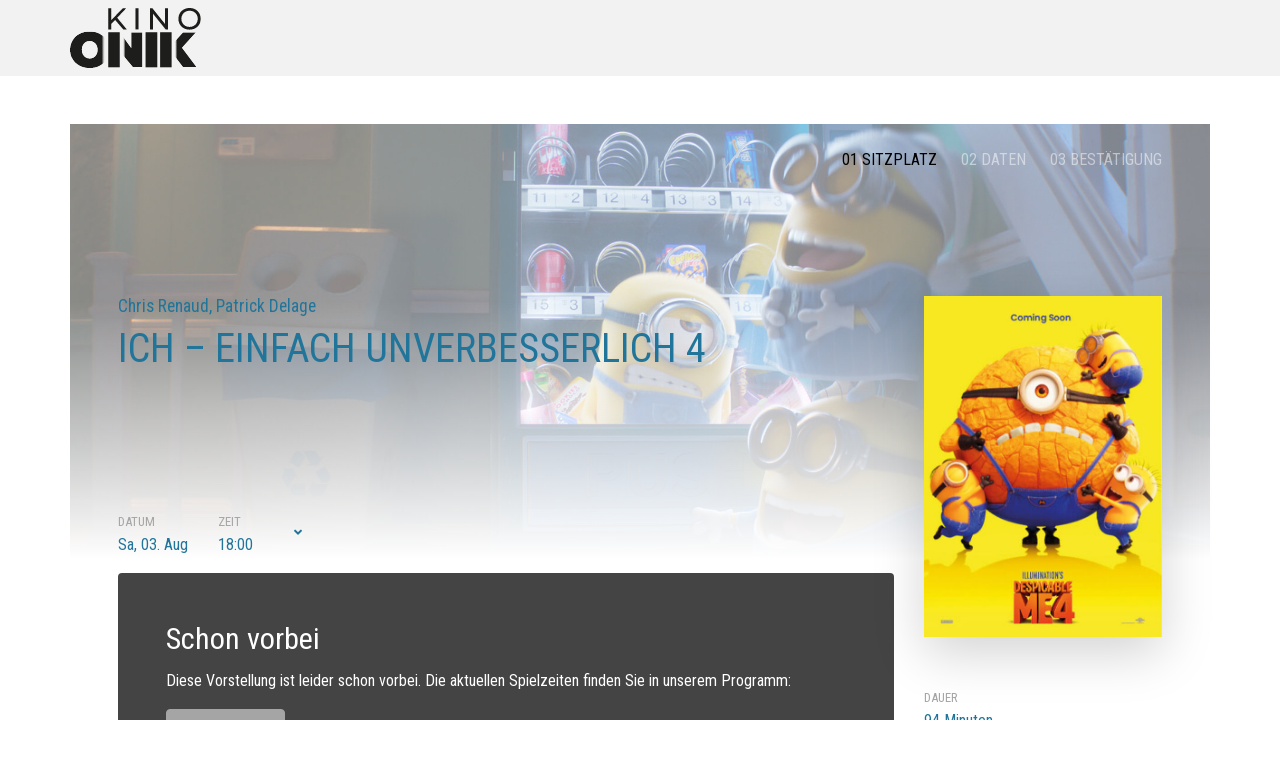

--- FILE ---
content_type: text/html; charset=UTF-8
request_url: https://cineapp.ch/res/13429657
body_size: 3607
content:
<!doctype html>
<html lang="de-CH">
	<head>
		<meta charset="utf-8">
		<meta name="robots" content="noindex">		<title>Reservation - Kino Onik</title>
		<meta name="description" content="">
		<meta name="keywords" content="">
		<meta name="viewport" content="width=device-width, initial-scale=1.0, maximum-scale=1.0, shrink-to-fit=no">
		<link rel="stylesheet" href="/css/13-koo/custom-min.css?v=1.0.3">
		<link rel="stylesheet" href="/font/fontawesome/css/all.min.css">
		<link rel="preconnect" href="https://fonts.googleapis.com">
		<link rel="preconnect" href="https://fonts.gstatic.com" crossorigin>
		<link href="https://fonts.googleapis.com/css2?family=Roboto+Condensed&display=swap" rel="stylesheet">
		<link rel="icon" type="image/ico" sizes="64x64" href="/favicon.ico">
		<link rel="apple-touch-icon" sizes="180x180" href="/icon180.png">
		<meta name="msapplication-TileColor" content="#1d1d1d">
		<meta property="og:image" content="/media/13-koo/home/banner/2024/film-153-icheinfachunverbesserlich4.jpg?v=1">		<meta property="og:title" content="ICH – EINFACH UNVERBESSERLICH 4">		<meta property="og:description" content="">		<meta property="og:type" content="Website">
		<meta property="og:url" content="https://cineapp.ch/res/13429657">		<meta property="og:site_name" content="Kino Onik">
	</head>
	<body>
	
	<style>
	</style>

	<nav class="navbar navbar-dark bg-primary-client w-100">
		<div class="mx-auto py-2 content">
			<div class="navbar-inner">
				<a class="navbar-brand" href="https://kino-onik.ch/">
					<img src="/img/13-koo/logo-client.svg" class="d-inline-block align-top">
				</a>
			</div>
		</div>
	</nav>


	<div class="reservation pt-0 pt-md-5 container-fluid main position-relative overflow-hidden content">
		
		<div class="row res-background-img">
			<div class="col-12">
				<img class="img-fluid" src="/media/13-koo/home/banner/2024/film-153-icheinfachunverbesserlich4.jpg?v=1">
			</div>
		</div>

		<div class="row pt-2 pt-sm-3 pt-md-4">
			
			<div class="col-12">
				
				<div class="row px-1 px-xsb-2 px-sm-3 px-md-4 px-lg-5">
				
					<div class="col-3">
					</div>
					<div class="col-9 text-right text-uppercase d-none d-sm-block">
						<div class="d-flex align-items-center justify-content-end h-100">
							<a class="res-nav-step-1 mr-3 mr-sm-4 pb-1 navbar-res-item navbar-res active">01 Sitzplatz</a>
							<a class="res-nav-step-2 mr-3 mr-sm-4 pb-1 navbar-res-item">02 Daten</a>
							<a class="res-nav-step-3 pb-1 navbar-res-item">03 Bestätigung</a>
						</div>
					</div>
					
					<div id="res-title" class="col-12 col-md-9">
						<div class="res-title-spacer"></div>
						<h6>Chris Renaud, Patrick Delage</h6>
						<h1>ICH – EINFACH UNVERBESSERLICH 4</h1>
						<div class="res-title-spacer"></div>
						
						<div class="row mb-3">
							<div class="col-12 container d-sm-none bg-800 pt-2">
								<div class="d-flex h-100 justify-content-center text-uppercase text-center pb-2">
									<span class="w-100"><a class="res-nav-step-1 pb-2 navbar-res-item navbar-res active">01 Sitzplatz</a></span>
									<span class="w-50"><a class="res-nav-step-2 pb-2 navbar-res-item">02 Daten</a></span>
									<span class="w-100"><a class="res-nav-step-3 w-100 pb-2 navbar-res-item">03 Bestätigung</a></span>
								</div>
							</div>
						</div>
						
						<div class="d-flex justify-content-center justify-content-sm-start text-center text-sm-left mb-3">
							<div id="dd-res" class="dropdown w-100 w-sm-auto">
								<div class="d-flex justify-content-center justify-content-sm-start w-100 w-sm-auto res-time-dropdown m-sm-n2 p-sm-2 border-radius" data-toggle="dropdown">
									<div class="res-dd-date w-100 mr-sm-3 w-sm-auto">
										<p class="text-secondary text-uppercase mb-0"><small>Datum</small></p>
										<p class="mb-0">Sa, 03. Aug</p>
									</div>
									<div class="res-dd-time w-50 w-sm-auto">
										<p class="text-secondary text-uppercase mb-0"><small>Zeit</small></p>
										<p class="mb-0">18:00</p>
										<i class="fas fa-angle-down d-sm-none"></i>
									</div>
									<div class="d-none d-sm-flex align-items-center ml-auto">
										<i class="fas fa-angle-down"></i>
									</div>
									<div class="w-100 d-sm-none">
										<p class="text-secondary text-uppercase mb-0"><small>Sprache</small></p>
										<p class="mb-0">deutsch</p>
									</div>
									
									<div class="dropdown-menu" aria-labelledby="dropdownMenuLink">
										<div class="dropdown-divider d-none d-sm-block"></div>
										<a class="dropdown-item disabled text-secondary"><span class="pl-2">keine weiteren Zeiten</span></a>									</div>
								</div>
							</div>
						</div>
						
						<div id="res-step-1" class="mt-3 mt-sm-4 mt-md-2 res-step d-none">
							<div class="card h-100">
											<div class="card-body p-md-5">
												<h2 class="card-title">Schon vorbei</h2>
												<p class="card-text">Diese Vorstellung ist leider schon vorbei. Die aktuellen Spielzeiten finden Sie in unserem Programm:</p><div><a href="https://kino-onik.ch/" class="btn btn-secondary border-radius text-uppercase">Programm</a></div>
											</div>
										</div>						</div>
						
						<div id="res-step-2" class="mt-3 mt-sm-4 mt-md-2 res-step d-none">
							<hr>
							<p>Bei Angabe einer gültigen E-Mail Adresse, senden wir Ihnen eine Reservationsbestätigung.</p>
							<div class="row">
								<div class="col-12 col-sm-6">
									<div class="form-group mb-4">
										<input type="text" class="form-control border-radius" id="res-name" maxlength="20" placeholder="Name *" required="">
  									</div>
								</div>
								<div class="col-12 col-sm-6">
									<div class="form-group mb-4">
										<input type="text" class="form-control border-radius" id="res-vorname" maxlength="20" placeholder="Vorname">
  									</div>
								</div>
								<div class="col-12 col-sm-6">
									<div class="form-group mb-4">
										<input type="text" class="form-control border-radius" id="res-mail" maxlength="50" placeholder="E-Mail">
  									</div>
								</div>
								<div class="col-12 col-sm-6">
									<div class="form-group mb-4 mb-sm-0">
										<input type="text" class="form-control border-radius" id="res-telefon" maxlength="20" placeholder="Telefon">
  									</div>
								</div>
								<div class="col-12 col-sm-6 d-none">
									<div class="form-group mb-4 mb-sm-0">
										<input type="text" class="form-control border-radius" id="res-address" placeholder="Adresse *">
									</div>
								</div>
								<div class="col-12 col-sm-6 d-none">
									<div class="form-group mb-4 mb-sm-0">
										<input type="text" class="form-control border-radius" id="res-plz" maxlength="7" placeholder="PLZ">
  									</div>
								</div>
							</div>
						</div>
						
						<div id="res-step-3" class="mt-3 mt-sm-4 mt-md-2 text-center res-step d-none">
							<hr>
							<i class="fas fa-check-circle icon-status text-primary mb-5 mt-5"></i>
							<p>Vielen Dank für Ihre Reservation. Bitte holen Sie die Tickets spätestens 15 Minuten vor Vorstellungsbeginn ab. Bei hohem Besucheraufkommen behalten wir uns vor, nicht abgeholte Tickets freizugeben.</p>
							<p id="res-success-mail-sent" class="d-none">Wir haben Ihnen eine Bestätigung per Mail geschickt.</p>
						</div>
						
					</div>
					<div class="col-12 col-md-3">
						<div class="d-flex align-content-between flex-wrap h-100">
							<div class="col p-0">
								<div class="d-none d-md-block">
									<div class="res-title-spacer"></div>
									<div class="position-relative text-center">
										<img class="img-fluid shadow-lg img-film-cover" src="/media/13-koo/film/cover/2024/film-153-icheinfachunverbesserlich4.jpg?v=1">
																			</div>
									<div class="mt-5 res-film-details text-center text-md-left">
										<div class="mb-1">
											<p class="text-secondary text-uppercase mb-0"><small>Dauer</small></p>
											<p class="mb-0">94 Minuten</p>
										</div>
										<div class="mb-1">
											<p class="text-secondary text-uppercase mb-0"><small>Sprache</small></p>
											<p class="mb-0">deutsch</p>
										</div>
										<div class="mb-1">
											<p class="text-secondary text-uppercase mb-0"><small>Alter</small></p>
											<p class="mb-0">Verfahren</p>
										</div>
									</div>
								</div>
								<div class="mt-5">
									<p class="mb-2 text-uppercase text-secondary"><small>Platzauswahl</small></p>
									<div id="res-seats">
									</div>
								</div>
							</div>
							<div class="w-100 d-flex justify-content-center">
								<button type="button" class="btn btn-secondary border-radius mt-5 res-nav-step-1 mr-1 d-none"><i class="fas fa-angle-left"></i></button>
									<button id="res-next-step" type="button" class="btn btn-primary btn-block border-radius text-uppercase mt-5 d-none" disabled="disabled">weiter</button>							</div>
						</div>
						
					</div>
					
				</div>
				
			</div>

		</div>
	</div>
	
	<div class="modal fade" id="video-modal" tabindex="-1" role="dialog" aria-labelledby="video-modal" aria-hidden="true">
	    <div class="modal-dialog modal-xl" role="document">
	        <div class="modal-content bg-dark px-3 pb-3 pt-5">
		        
		        <div class="input-group-button position-absolute modal-close" data-dismiss="modal">
					<button type="button" class="btn btn-primary btn-circle-md btn-round-fa"><i class="fas fa-times"></i></button>
				</div>
				
				<div class="embed-responsive embed-responsive-16by9">
	                <iframe class="embed-responsive-item" src="javascript:void(0)" allowfullscreen></iframe>
	            </div>
	        </div>
	    </div>
	</div>
	
	<div class="modal fade" id="reservation-modal" tabindex="-1" role="dialog" aria-labelledby="reservation-modal" aria-hidden="true">
	    <div class="modal-dialog modal-xl" role="document">
	        <div class="modal-content bg-dark px-3 pb-3 pt-5">
		        
		        <div class="input-group-button position-absolute modal-close" data-dismiss="modal">
					<button type="button" class="btn btn-primary btn-circle-md btn-round-fa"><i class="fas fa-times"></i></button>
				</div>
				
				<div>
					<div class="card-body px-md-5 pb-md-5">
						<div class="text-center">
							<i class="fas fa-check-circle icon-status icon-success text-gold mb-3 d-none"></i>
							<i class="fas fa-exclamation-circle icon-status icon-error text-danger mb-3 d-none"></i>
							<h2 class="card-title text-white">Hinweis</h2>
							<p id="reservation-modal-text" class="card-text text-white mb-0">...</p>
							<div></div>
						</div>
					</div>
				</div>
								
	        </div>
	    </div>
	</div>
	
	<script>
		var seats_status = [];
		const seats_session_status = [];
		const id_url = '13429657';
		const sestok = '3472ab80b6dff70c54758fd6dfc800c2';
		const covid_seat_placement_nr = '0';
			</script>

<div class="footer">
	<div class="mx-auto py-2 content mt-3 text-center text-md-left">
		cineapp | <a href="#">AGB</a>
	</div>
</div>

    <script src="/js/13-koo/jquery-min.js"></script>
    <script src="/js/13-koo/popper-min.js"></script>
    <script src="/js/13-koo/custom-min.js?v=1.0.2"></script>
    <script src="/js/13-koo/bootstrap-min.js?v=1.0.0"></script>
    
    </body>  
</html>

--- FILE ---
content_type: image/svg+xml
request_url: https://cineapp.ch/img/13-koo/logo-client.svg
body_size: 2603
content:
<?xml version="1.0" encoding="utf-8"?>
<!-- Generator: Adobe Illustrator 26.0.2, SVG Export Plug-In . SVG Version: 6.00 Build 0)  -->
<svg version="1.1" id="Ebene_1" xmlns="http://www.w3.org/2000/svg" xmlns:xlink="http://www.w3.org/1999/xlink" x="0px" y="0px"
	 viewBox="0 0 111.5 51" style="enable-background:new 0 0 111.5 51;" xml:space="preserve">
<style type="text/css">
	.st0{fill:#1D1D1B;}
	.st1{clip-path:url(#SVGID_00000002369166232860259240000012969947085428066223_);fill:#1D1D1B;}
	.st2{filter:url(#Adobe_OpacityMaskFilter);}
	
		.st3{clip-path:url(#SVGID_00000018195455269733320880000009483890565931242881_);fill:url(#SVGID_00000164475316799451455220000005463663186856599206_);}
	
		.st4{clip-path:url(#SVGID_00000018195455269733320880000009483890565931242881_);mask:url(#SVGID_00000116194647574542221240000005174122311035975066_);fill:url(#SVGID_00000095313315102308909200000003494966573835432363_);}
	.st5{clip-path:url(#SVGID_00000168815204770660465550000001277212523179647623_);fill:#1D1D1B;}
	.st6{filter:url(#Adobe_OpacityMaskFilter_00000150104592830418900300000014120203919380312724_);}
	
		.st7{clip-path:url(#SVGID_00000147190364744520760140000011263702664038487996_);fill:url(#SVGID_00000075140090039188048860000015270491794756583050_);}
	
		.st8{clip-path:url(#SVGID_00000147190364744520760140000011263702664038487996_);mask:url(#SVGID_00000178884647536875084320000002089675313140505003_);fill:url(#SVGID_00000058573515909310453580000011733321900249388934_);}
	.st9{filter:url(#Adobe_OpacityMaskFilter_00000152238322146511685600000014853423803730037150_);}
	
		.st10{clip-path:url(#SVGID_00000036958051859521358330000008079911668594592134_);fill:url(#SVGID_00000075848279378858420270000004649004385371716229_);}
	
		.st11{clip-path:url(#SVGID_00000036958051859521358330000008079911668594592134_);mask:url(#SVGID_00000114784531864342083210000011241182537106487959_);fill:url(#SVGID_00000173860628272111836260000010268099978047045003_);}
</style>
<g>
	<rect x="64.4" y="20.6" class="st0" width="10" height="29.8"/>
	<polygon class="st0" points="38.5,10.2 35.2,13.5 35.2,18.2 32.6,18.2 32.6,0.2 35.2,0.2 35.2,10.3 45,0.2 47.9,0.2 40.2,8.3 
		48.4,18.2 45.4,18.2 	"/>
	<rect x="55.8" y="0.2" class="st0" width="2.6" height="18"/>
	<polygon class="st0" points="83.6,0.2 83.6,18.2 81.5,18.2 70.7,4.8 70.7,18.2 68.1,18.2 68.1,0.2 70.2,0.2 81,13.6 81,0.2 	"/>
	<g>
		<defs>
			<rect id="SVGID_1_" x="-54.8" y="-46.9" width="595.3" height="841.9"/>
		</defs>
		<clipPath id="SVGID_00000150799916348076143380000011966291221977716910_">
			<use xlink:href="#SVGID_1_"  style="overflow:visible;"/>
		</clipPath>
		<path style="clip-path:url(#SVGID_00000150799916348076143380000011966291221977716910_);fill:#1D1D1B;" d="M97,17.2
			c-1.5-0.8-2.6-1.9-3.4-3.3c-0.8-1.4-1.2-3-1.2-4.7c0-1.7,0.4-3.3,1.2-4.7c0.8-1.4,2-2.5,3.4-3.3c1.5-0.8,3.1-1.2,4.9-1.2
			c1.8,0,3.4,0.4,4.9,1.2c1.5,0.8,2.6,1.9,3.4,3.3c0.8,1.4,1.2,3,1.2,4.7c0,1.7-0.4,3.3-1.2,4.7c-0.8,1.4-2,2.5-3.4,3.3
			c-1.5,0.8-3.1,1.2-4.9,1.2C100.1,18.4,98.5,18,97,17.2 M105.5,15.2c1.1-0.6,1.9-1.4,2.5-2.5c0.6-1.1,0.9-2.2,0.9-3.5
			c0-1.3-0.3-2.5-0.9-3.5c-0.6-1.1-1.4-1.9-2.5-2.5c-1.1-0.6-2.2-0.9-3.6-0.9c-1.3,0-2.5,0.3-3.6,0.9c-1.1,0.6-1.9,1.4-2.5,2.5
			c-0.6,1.1-0.9,2.2-0.9,3.5c0,1.3,0.3,2.5,0.9,3.5c0.6,1.1,1.4,1.9,2.5,2.5c1.1,0.6,2.3,0.9,3.6,0.9
			C103.2,16.1,104.4,15.8,105.5,15.2"/>
		
			<rect x="76.8" y="20.6" style="clip-path:url(#SVGID_00000150799916348076143380000011966291221977716910_);fill:#1D1D1B;" width="9.8" height="29.8"/>
	</g>
	<g>
		<defs>
			<polygon id="SVGID_00000000182085831416377670000005873306075200068786_" points="96.4,20.6 88.9,28.8 88.9,40.5 96.4,50.4 
				108,50.4 95.5,33.7 107.4,20.6 			"/>
		</defs>
		<clipPath id="SVGID_00000062875255825387936110000013914726836433781910_">
			<use xlink:href="#SVGID_00000000182085831416377670000005873306075200068786_"  style="overflow:visible;"/>
		</clipPath>
		<defs>
			<filter id="Adobe_OpacityMaskFilter" filterUnits="userSpaceOnUse" x="88.9" y="20.6" width="19" height="29.8">
				<feColorMatrix  type="matrix" values="1 0 0 0 0  0 1 0 0 0  0 0 1 0 0  0 0 0 1 0"/>
			</filter>
		</defs>
		
			<mask maskUnits="userSpaceOnUse" x="88.9" y="20.6" width="19" height="29.8" id="SVGID_00000180336330902934567290000001229957603033918863_">
			<g class="st2">
				
					<linearGradient id="SVGID_00000146472042989542516030000017674384037303839397_" gradientUnits="userSpaceOnUse" x1="-54.799" y1="794.9812" x2="-53.799" y2="794.9812" gradientTransform="matrix(19.0312 0 0 -19.0312 1131.8424 15164.9521)">
					<stop  offset="0" style="stop-color:#000000"/>
					<stop  offset="0.1152" style="stop-color:#FFFFFF"/>
					<stop  offset="1" style="stop-color:#FFFFFF"/>
				</linearGradient>
				
					<rect x="88.9" y="20.6" style="clip-path:url(#SVGID_00000062875255825387936110000013914726836433781910_);fill:url(#SVGID_00000146472042989542516030000017674384037303839397_);" width="19" height="29.8"/>
			</g>
		</mask>
		
			<linearGradient id="SVGID_00000150098130526954910430000009066872350300233407_" gradientUnits="userSpaceOnUse" x1="-54.799" y1="794.9812" x2="-53.799" y2="794.9812" gradientTransform="matrix(19.0312 0 0 -19.0312 1131.8425 15164.9531)">
			<stop  offset="0" style="stop-color:#FFFFFF"/>
			<stop  offset="1.132581e-02" style="stop-color:#F2F2F2"/>
			<stop  offset="3.234580e-02" style="stop-color:#D0D0CF"/>
			<stop  offset="6.076263e-02" style="stop-color:#989897"/>
			<stop  offset="9.510603e-02" style="stop-color:#4C4C4B"/>
			<stop  offset="0.1152" style="stop-color:#1D1D1B"/>
			<stop  offset="1" style="stop-color:#1D1D1B"/>
		</linearGradient>
		
			<rect x="88.9" y="20.6" style="clip-path:url(#SVGID_00000062875255825387936110000013914726836433781910_);mask:url(#SVGID_00000180336330902934567290000001229957603033918863_);fill:url(#SVGID_00000150098130526954910430000009066872350300233407_);" width="19" height="29.8"/>
	</g>
	<g>
		<defs>
			<rect id="SVGID_00000041993393088092292450000007572991983376018320_" x="-54.8" y="-46.9" width="595.3" height="841.9"/>
		</defs>
		<clipPath id="SVGID_00000016066486906057634390000012192348107430342325_">
			<use xlink:href="#SVGID_00000041993393088092292450000007572991983376018320_"  style="overflow:visible;"/>
		</clipPath>
		
			<rect x="32.6" y="20.6" style="clip-path:url(#SVGID_00000016066486906057634390000012192348107430342325_);fill:#1D1D1B;" width="9.8" height="29.8"/>
	</g>
	<g>
		<defs>
			<polygon id="SVGID_00000152955520403081806780000006629477548189895830_" points="52.2,20.6 52.2,34.1 44.8,23.8 44.8,39.7 
				53.7,50.4 62,50.4 62,20.6 			"/>
		</defs>
		<clipPath id="SVGID_00000152261966791591566300000007527067841862795943_">
			<use xlink:href="#SVGID_00000152955520403081806780000006629477548189895830_"  style="overflow:visible;"/>
		</clipPath>
		<defs>
			
				<filter id="Adobe_OpacityMaskFilter_00000152946968128356960240000003885220707809787538_" filterUnits="userSpaceOnUse" x="44.8" y="20.6" width="17.2" height="29.8">
				<feColorMatrix  type="matrix" values="1 0 0 0 0  0 1 0 0 0  0 0 1 0 0  0 0 0 1 0"/>
			</filter>
		</defs>
		
			<mask maskUnits="userSpaceOnUse" x="44.8" y="20.6" width="17.2" height="29.8" id="SVGID_00000155854602930056132970000014210831849756534177_">
			<g style="filter:url(#Adobe_OpacityMaskFilter_00000152946968128356960240000003885220707809787538_);">
				
					<linearGradient id="SVGID_00000049928910504643274650000012089320268906916766_" gradientUnits="userSpaceOnUse" x1="-54.799" y1="794.9812" x2="-53.799" y2="794.9812" gradientTransform="matrix(17.2207 0 0 -17.2207 988.4608 13725.6025)">
					<stop  offset="0" style="stop-color:#000000"/>
					<stop  offset="0.1273" style="stop-color:#FFFFFF"/>
					<stop  offset="1" style="stop-color:#FFFFFF"/>
				</linearGradient>
				
					<rect x="44.8" y="20.6" style="clip-path:url(#SVGID_00000152261966791591566300000007527067841862795943_);fill:url(#SVGID_00000049928910504643274650000012089320268906916766_);" width="17.2" height="29.8"/>
			</g>
		</mask>
		
			<linearGradient id="SVGID_00000080892438070051096200000007532451494462515892_" gradientUnits="userSpaceOnUse" x1="-54.799" y1="794.9812" x2="-53.799" y2="794.9812" gradientTransform="matrix(17.2207 0 0 -17.2207 988.4608 13725.6025)">
			<stop  offset="0" style="stop-color:#FFFFFF"/>
			<stop  offset="1.251798e-02" style="stop-color:#F2F2F2"/>
			<stop  offset="3.575055e-02" style="stop-color:#D0D0CF"/>
			<stop  offset="6.715856e-02" style="stop-color:#989897"/>
			<stop  offset="0.1051" style="stop-color:#4C4C4B"/>
			<stop  offset="0.1273" style="stop-color:#1D1D1B"/>
			<stop  offset="1" style="stop-color:#1D1D1B"/>
		</linearGradient>
		
			<rect x="44.8" y="20.6" style="clip-path:url(#SVGID_00000152261966791591566300000007527067841862795943_);mask:url(#SVGID_00000155854602930056132970000014210831849756534177_);fill:url(#SVGID_00000080892438070051096200000007532451494462515892_);" width="17.2" height="29.8"/>
	</g>
	<g>
		<defs>
			<path id="SVGID_00000069386795096034761940000011710026104217521026_" d="M13.4,42c-1-0.6-1.8-1.5-2.4-2.6
				c-0.6-1.1-0.9-2.4-0.9-3.9c0-1.5,0.3-2.8,0.9-3.9c0.6-1.1,1.4-2,2.4-2.6c1-0.6,2.1-0.9,3.4-0.9c1.2,0,2.4,0.3,3.4,0.9
				c1,0.6,1.8,1.5,2.4,2.6c0.6,1.1,0.9,2.4,0.9,3.9c0,1.5-0.3,2.8-0.9,3.9c-0.6,1.1-1.4,2-2.4,2.6c-1,0.6-2.1,0.9-3.4,0.9
				C15.6,42.9,14.4,42.6,13.4,42 M8.2,21.9c-2.6,1.3-4.6,3.2-6,5.6c-1.4,2.4-2.2,5-2.2,8c0,3,0.7,5.7,2.2,8c1.4,2.4,3.4,4.2,6,5.6
				c2.6,1.3,5.4,2,8.6,2s6.1-0.7,8.6-2c1.9-1,3.5-2.3,4.8-3.9V25.8c-1.3-1.6-2.9-2.9-4.8-3.9c-2.6-1.3-5.4-2-8.6-2
				S10.7,20.6,8.2,21.9"/>
		</defs>
		<clipPath id="SVGID_00000031199880321364072490000010401855718018525866_">
			<use xlink:href="#SVGID_00000069386795096034761940000011710026104217521026_"  style="overflow:visible;"/>
		</clipPath>
		<defs>
			
				<filter id="Adobe_OpacityMaskFilter_00000010283051144316962060000016545455661478918790_" filterUnits="userSpaceOnUse" x="0" y="19.9" width="30.3" height="31.2">
				<feColorMatrix  type="matrix" values="1 0 0 0 0  0 1 0 0 0  0 0 1 0 0  0 0 0 1 0"/>
			</filter>
		</defs>
		
			<mask maskUnits="userSpaceOnUse" x="0" y="19.9" width="30.3" height="31.2" id="SVGID_00000044877737456823011830000001334900983299342471_">
			<g style="filter:url(#Adobe_OpacityMaskFilter_00000010283051144316962060000016545455661478918790_);">
				
					<linearGradient id="SVGID_00000103240966703071135020000011813778404724558728_" gradientUnits="userSpaceOnUse" x1="-54.799" y1="794.9812" x2="-53.799" y2="794.9812" gradientTransform="matrix(-30.2676 0 0 30.2676 -1628.3656 -24026.6895)">
					<stop  offset="0" style="stop-color:#000000"/>
					<stop  offset="0.1" style="stop-color:#FFFFFF"/>
					<stop  offset="1" style="stop-color:#FFFFFF"/>
				</linearGradient>
				
					<rect y="19.9" style="clip-path:url(#SVGID_00000031199880321364072490000010401855718018525866_);fill:url(#SVGID_00000103240966703071135020000011813778404724558728_);" width="30.3" height="31.2"/>
			</g>
		</mask>
		
			<linearGradient id="SVGID_00000125603696897089135930000013910702738254484100_" gradientUnits="userSpaceOnUse" x1="-54.799" y1="794.9812" x2="-53.799" y2="794.9812" gradientTransform="matrix(-30.2676 0 0 30.2676 -1628.3656 -24026.6895)">
			<stop  offset="0" style="stop-color:#FFFFFF"/>
			<stop  offset="9.835534e-03" style="stop-color:#F2F2F2"/>
			<stop  offset="2.808966e-02" style="stop-color:#D0D0CF"/>
			<stop  offset="5.276733e-02" style="stop-color:#989897"/>
			<stop  offset="8.259173e-02" style="stop-color:#4C4C4B"/>
			<stop  offset="0.1" style="stop-color:#1D1D1B"/>
			<stop  offset="1" style="stop-color:#1D1D1B"/>
		</linearGradient>
		
			<rect y="19.9" style="clip-path:url(#SVGID_00000031199880321364072490000010401855718018525866_);mask:url(#SVGID_00000044877737456823011830000001334900983299342471_);fill:url(#SVGID_00000125603696897089135930000013910702738254484100_);" width="30.3" height="31.2"/>
	</g>
	<g>
		<defs>
			<rect id="SVGID_00000029767483577111309890000007375994810454889864_" x="-54.8" y="-46.9" width="595.3" height="841.9"/>
		</defs>
		<clipPath id="SVGID_00000090269452130840934340000016983931515064030593_">
			<use xlink:href="#SVGID_00000029767483577111309890000007375994810454889864_"  style="overflow:visible;"/>
		</clipPath>
	</g>
</g>
</svg>


--- FILE ---
content_type: application/javascript
request_url: https://cineapp.ch/js/13-koo/custom-min.js?v=1.0.2
body_size: 1793
content:
function validateEmail(e){return/^(([^<>()[\]\.,;:\s@\"]+(\.[^<>()[\]\.,;:\s@\"]+)*)|(\".+\"))@(([^<>()[\]\.,;:\s@\"]+\.)+[^<>()[\]\.,;:\s@\"]{2,})$/i.test(e)}$(".btn-trailer").click((function(){var e=$(this).data("target"),s=$(this).attr("data-video-modal")+"?autoplay=1";$(e+" iframe").attr("src",s),$(e).on("hidden.bs.modal",(function(s){$(e+" iframe").attr("src","")}))}));var res_id,current_res_step=1,initial_call=!0;function switchStepRes(e){if(e>3&&(e=3),1===e&&3!==current_res_step)$("#res-step-1").removeClass("d-none"),$("#res-step-2").addClass("d-none"),$("#res-next-step").html("weiter").prop("disabled",""),$("button.res-nav-step-1").addClass("d-none"),$(".navbar-res").removeClass("active"),$("a.res-nav-step-1").addClass("active");else if(2===e&&3!==current_res_step){$("#res-step-1").addClass("d-none"),$("#res-step-2").removeClass("d-none"),$(".navbar-res").removeClass("active"),$(".res-nav-step-2").addClass("active");var s=$("#res-step-2").offset().top-110;$(window).scrollTop()>s&&$("html,body").animate({scrollTop:0},"fast"),$("#res-name").val().length>5?$("#res-next-step").html("reservieren").prop("disabled",""):$("#res-next-step").html("reservieren").prop("disabled","disabled"),$("button.res-nav-step-1").removeClass("d-none")}else{if(3!==e)return;{let e=[],s=!0;$(".s-seat.free.active:not(.pending):not(.sold)").map((function(){let s=$(this).data("id");e.push(s)}));let a=$("#res-name").val(),t=$("#res-vorname").val(),r=$("#res-mail").val(),n=$("#res-telefon").val(),o=$("#res-plz").val(),i=$("#res-address").val();""!=r&&(validateEmail(r)?$("#res-mail").removeClass("pink"):(s=!1,$("#res-mail").addClass("pink"))),1==s&&($("button.res-nav-step-1").addClass("d-none"),$("#res-next-step").prop("disabled",!0),$("#res-next-step").html('<span class="spinner-border spinner-border-sm" role="status" aria-hidden="true"></span> laden...'),$.ajax({url:"/res/res-save.php",type:"post",data:{type:3,token:sestok,id_url:id_url,arr_seats:e,id_res:res_id,name:a,firstname:t,mail:r,phone:n,plz:o,val:i},datatype:"json",success:function(e){var s=$.parseJSON(e);if(res_id=s.id_res,1==s.ok){$("#res-step-1").addClass("d-none"),$("#res-step-2").addClass("d-none"),$("#res-step-3").removeClass("d-none"),""!=r&&$("#res-success-mail-sent").removeClass("d-none"),$(".navbar-res").removeClass("navbar-res active"),$(".res-nav-step-3").addClass("navbar-res active");var a=$("#res-step-3").offset().top-110;$(window).scrollTop()>a&&$("html,body").animate({scrollTop:0},"fast"),$("#res-next-step").remove(),$(".seat-choosen.sold").remove()}else 0==s.ok&&10==s.error_code?(s.seats_error.forEach((function(e){$('.seat-choosen[data-id="'+e+'"]').addClass("sold"),$('.s-seat[data-id="'+e+'"]').addClass("sold").removeClass("free active")})),current_res_step=1,switchStepRes(1),""!=s.error_message&&resShowErrorMessage(s.error_message)):(resShowErrorMessage(s.error_message),$("#res-next-step").html("reservieren").prop("disabled",!1))},error:function(){resShowErrorMessage(),$("#res-next-step").html("reservieren").prop("disabled",!1)}}))}}current_res_step=e}function resShowErrorMessage(e){if(null==e||""==e)e="Es ist ein Fehler aufgetreten. Bitte versuchen Sie es erneut.";$(".icon-status").addClass("d-none"),$("#reservation-modal").modal("show"),$("#reservation-modal-text").html(e),$(".icon-status.icon-error").removeClass("d-none")}function countSeats(){$(".s-seat.free.active:not(.pending)").length>0?($("#res-next-step").prop("disabled",""),$(".res-nav-step-2").addClass("navbar-res")):($("#res-next-step").prop("disabled","disabled"),$(".res-nav-step-2").removeClass("navbar-res"))}function printSeats(e,s){$("#res-seats").empty(),null!=e&&e.forEach((function(e){$('.s-seat[data-id="'+e+'"]').removeClass("free").addClass("sold")})),null!=s&&s.forEach((function(e){$('.s-seat[data-id="'+e+'"]').addClass("free active").removeClass("sold pending"),addHtmlSeat(e)})),covid_seat_placement_nr>0&&$(".s-seat.sold").each((function(e){$(this).prev().hasClass("free")&&$(this).prev().removeClass("free"),$(this).next().hasClass("free")&&$(this).next().removeClass("free")})),countSeats()}function addHtmlSeat(e){let s="normal";var a=$('.s-seat[data-id="'+e+'"]').data("name");$('.s-seat[data-id="'+e+'"]').hasClass("s-seat-couple")&&(s="Doppelsitz"),81!=e&&82!=e||(s="Rollstuhl");var t='<div data-id="'+e+'" class="d-flex align-items-center seat-choosen"><div class="seat-choosen-icon mr-2"></div><div class="mr-auto">'+a+"</div><div>"+s+"</div></div>";$("#res-seats").append(t)}$(document).ready((function(){$(".reservation")[0]&&($(".s-seat").addClass("free"),printSeats(seats_status,seats_session_status),$("#res-step-1").removeClass("d-none"),$("#res-next-step").removeClass("d-none"))})),$("#res-next-step").click((function(){switchStepRes(current_res_step+1)})),$(".res-nav-step-1").click((function(){$(this).hasClass("active")||switchStepRes(1)})),$(".res-nav-step-2").click((function(){$(this).hasClass("navbar-res")&&switchStepRes(2)})),$("#res-step-2").on("input","#res-name",(function(){$(this).val().length>2?$("#res-next-step").prop("disabled",""):$("#res-next-step").prop("disabled","disabled")})),$(".s-seat").click((function(){var e=$(this),s=$(this).data("id");let a=$(this).hasClass("s-seat-couple");if(!$(this).hasClass("pending")&&$(this).hasClass("free")){if($(this).hasClass("active"))$(this).addClass("pending"),$('.seat-choosen[data-id="'+s+'"]').addClass("pending"),$(this).hasClass("s-seat-d-r")?$(this).prev().addClass("active pending"):$(this).hasClass("s-seat-d-l")&&$(this).next().addClass("active pending"),$.ajax({url:"/res/res-save.php",type:"post",data:{type:2,token:sestok,id_url:id_url,id_seat:s,id_res:res_id},datatype:"json",success:function(t){var r=$.parseJSON(t);if(res_id=r.id_res,1==r.ok){if($(e).removeClass("active pending"),$('.seat-choosen[data-id="'+s+'"]').remove(),r.id_coupleseat>0){let e=r.id_coupleseat,s=$('.s-seat.free[data-id="'+e+'"]');$(s).removeClass("active pending"),$('.seat-choosen[data-id="'+e+'"]').remove()}countSeats()}else if(0==r.ok&&2==r.error_code){if($(e).removeClass("pending free active").addClass("sold"),a){let s=$(e).hasClass("s-seat-d-l")?"next":"prev";"prev"==s?$(e).prev().removeClass("pending active"):"next"==s&&$(e).next().removeClass("pending active")}seats_status=r.seats_status,seats_status_session=r.seats_status_session,$(".s-seat:not(active):not(pending)").addClass("free").removeClass("sold"),printSeats(seats_status,seats_status_session),""!=r.error_message&&resShowErrorMessage(r.error_message)}else resShowErrorMessage(r.error_message),countSeats()},error:function(){resShowErrorMessage(),countSeats()}});else{var t=!0;$(".s-seat.free.active").length>=10&&(t=!1,resShowErrorMessage("maximal 10 Plätze")),res_id||0!=initial_call||(t=!1),1==t&&(initial_call=!1,$(this).addClass("active pending"),$(this).hasClass("s-seat-d-r")?$(this).prev().addClass("active pending"):$(this).hasClass("s-seat-d-l")&&$(this).next().addClass("active pending"),$.ajax({url:"/res/res-save.php",type:"post",data:{type:1,token:sestok,id_url:id_url,id_seat:s,id_res:res_id},datatype:"json",success:function(a){var t=$.parseJSON(a);if(res_id=t.id_res,1==t.ok){if(addHtmlSeat(s),$(e).removeClass("pending"),t.id_coupleseat>0){let e=t.id_coupleseat,s=$('.s-seat.free[data-id="'+e+'"]');addHtmlSeat(e),$(s).removeClass("pending")}countSeats()}else 0==t.ok&&2==t.error_code?($(e).removeClass("pending free").addClass("sold"),seats_status=t.seats_status,seats_status_session=t.seats_status_session,$(".s-seat:not(active):not(pending)").addClass("free").removeClass("sold"),printSeats(seats_status,seats_status_session),""!=t.error_message&&resShowErrorMessage(t.error_message)):(resShowErrorMessage(t.error_message),$(e).removeClass("active pending"),countSeats())},error:function(){resShowErrorMessage(),countSeats()}}))}$(".seat-choosen.sold").remove()}})),$(".res-time-dropdown .dropdown-item:not(.active)").click((function(){var e=$(this).data("url");$.ajax({url:"/res/res-save.php",type:"post",data:{type:4,token:sestok,id_url:id_url,id_res:res_id},datatype:"json",success:function(s){$.parseJSON(s);window.location.href=e},error:function(){resShowErrorMessage(),countSeats()}})})),$("#dd-res").on("show.bs.dropdown",(function(){$(".res-step").animate({opacity:.1},70)})),$("#dd-res").on("hide.bs.dropdown",(function(){$(".res-step").animate({opacity:1},100)}));